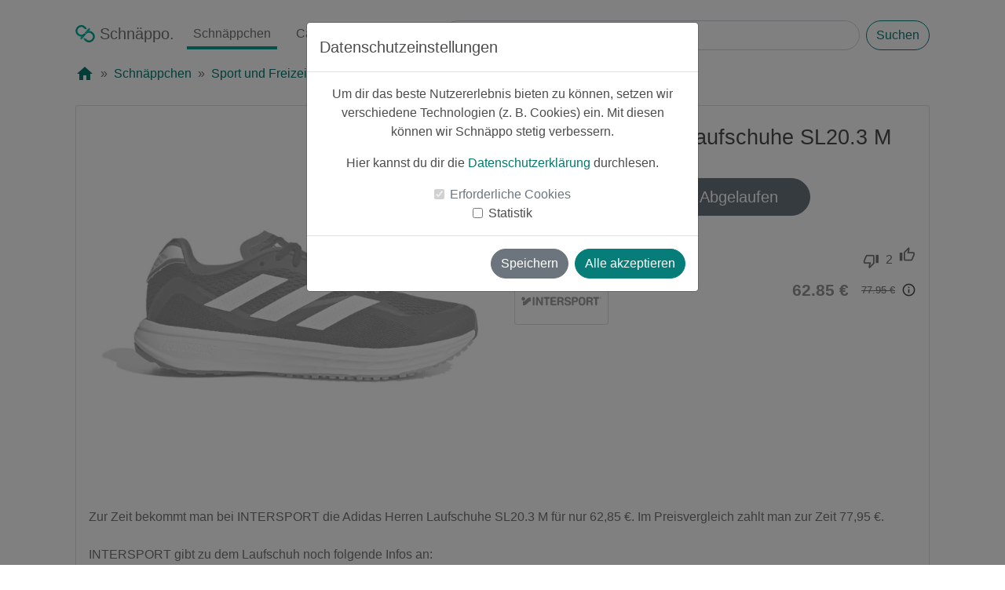

--- FILE ---
content_type: text/html; charset=utf-8
request_url: https://www.schnaeppo.de/deal/915ee6a2-4f5d-11ee-86f3-0a2d3cfae2dc/Adidas-Herren-Laufschuhe-SL20.3-M
body_size: 8963
content:
<!DOCTYPE html>
<html lang="de" itemscope itemtype="https://schema.org/WebPage">
<head>
    <meta charset="utf-8"/>
    <meta http-equiv="X-UA-Compatible" content="IE=edge"/>
    <meta name="viewport"
          content="width=device-width, initial-scale=1, shrink-to-fit=no"/>
    <meta name="apple-itunes-app" content="app-id=1480995607"/>
    <meta itemprop="copyrightHolder" content="Schnaeppo"/>
    <meta itemprop="copyrightYear" content="2019"/>
    <meta itemprop="isFamilyFriendly" content="True"/>
    <meta itemprop="name" content="Adidas Herren Laufschuhe SL20.3 M"/>
    <meta itemprop="image" content="https://www.schnaeppo.de/static/media/schnaeppo-logo.f01b06b2.svg">
    <link rel="shortcut icon" href="/favicon.ico"/>
    <title>Adidas Herren Laufschuhe SL20.3 M - Schnäppo: Hol dir Deals und Rabatte</title>    <meta name="description" content="Leider&#x20;schon&#x20;abgelaufen&#x20;&#x1F97A;&#x20;Schn&#xE4;ppchen&#x20;vom&#x20;10.09.2023&#x3A;&#x20;Adidas&#x20;Herren&#x20;Laufschuhe&#x20;SL20.3&#x20;M&#x20;im&#x20;Angebot&#x20;f&#xFC;r&#x20;nur&#x20;62.85&#x20;&#x20AC;&#x20;anstatt&#x20;77.95&#x20;&#x20AC;" />
<meta property="og&#x3A;url" content="https&#x3A;&#x2F;&#x2F;www.schnaeppo.de&#x2F;deal&#x2F;915ee6a2-4f5d-11ee-86f3-0a2d3cfae2dc&#x2F;Adidas-Herren-Laufschuhe-SL20.3-M" />
<meta property="og&#x3A;type" content="website" />
<meta property="og&#x3A;locale" content="de_DE" />
<meta property="og&#x3A;title" content="Schn&#xE4;ppo-Schn&#xE4;ppchen&#x3A;&#x20;Adidas&#x20;Herren&#x20;Laufschuhe&#x20;SL20.3&#x20;M&#x20;f&#xFC;r&#x20;nur&#x20;62.85&#x20;&#x20AC;&#x20;anstatt&#x20;77.95&#x20;&#x20AC;" />
<meta property="og&#x3A;image" content="https&#x3A;&#x2F;&#x2F;images.schnaeppo.de&#x2F;bfbf6dca-4f77-11ee-86f3-0a2d3cfae2dc_full" />
<meta property="og&#x3A;image&#x3A;alt" content="Schn&#xE4;ppo&#x20;-&#x20;Schn&#xE4;ppchen,&#x20;Deals&#x20;&amp;&#x20;Cashback" />
<meta property="og&#x3A;description" content="Zur&#x20;Zeit&#x20;bekommt&#x20;man&#x20;bei&#x20;INTERSPORT&#x20;die&#x20;Adidas&#x20;Herren&#x20;Laufschuhe&#x20;SL20.3&#x20;M&#x20;f&#xFC;r&#x20;nur&#x20;62,85&#x20;&#x20AC;.&#x20;Im&#x20;Preisvergleich..." />
<meta property="product&#x3A;price" content="62.85" />
<meta property="product&#x3A;product_link" content="https&#x3A;&#x2F;&#x2F;www.schnaeppo.de&#x2F;deal&#x2F;915ee6a2-4f5d-11ee-86f3-0a2d3cfae2dc&#x2F;Adidas-Herren-Laufschuhe-SL20.3-M" />
<meta property="twitter&#x3A;title" content="Schn&#xE4;ppo-Schn&#xE4;ppchen&#x3A;&#x20;Adidas&#x20;Herren&#x20;Laufschuhe&#x20;SL20.3&#x20;M&#x20;f&#xFC;r&#x20;nur&#x20;62.85&#x20;&#x20AC;&#x20;anstatt&#x20;77.95&#x20;&#x20AC;" />
<meta property="twitter&#x3A;description" content="Zur&#x20;Zeit&#x20;bekommt&#x20;man&#x20;bei&#x20;INTERSPORT&#x20;die&#x20;Adidas&#x20;Herren&#x20;Laufschuhe&#x20;SL20.3&#x20;M&#x20;f&#xFC;r&#x20;nur&#x20;62,85&#x20;&#x20AC;.&#x20;Im&#x20;Preisvergleich..." />
<meta property="twitter&#x3A;image" content="https&#x3A;&#x2F;&#x2F;images.schnaeppo.de&#x2F;bfbf6dca-4f77-11ee-86f3-0a2d3cfae2dc_full" />
<meta property="product&#x3A;brand" content="Adidas" />
<meta property="fb&#x3A;app_id" content="2715943765387060" />
<meta property="twitter&#x3A;site" content="Schnaeppo" />    <link href="&#x2F;style&#x2F;google-fonts&#x2F;outlined.css" media="screen" rel="stylesheet" type="text&#x2F;css" />
<link href="&#x2F;style&#x2F;google-fonts&#x2F;filled.css" media="screen" rel="stylesheet" type="text&#x2F;css" />
<link href="&#x2F;style&#x2F;bootstrap&#x2F;bootstrap.min.css" media="screen" rel="stylesheet" type="text&#x2F;css" />
<link href="&#x2F;style&#x2F;main.min.css" media="screen" rel="stylesheet" type="text&#x2F;css" />
<link href="&#x2F;style&#x2F;deal.min.css" media="screen" rel="stylesheet" type="text&#x2F;css" />
<link href="https&#x3A;&#x2F;&#x2F;www.schnaeppo.de&#x2F;deal&#x2F;915ee6a2-4f5d-11ee-86f3-0a2d3cfae2dc&#x2F;Adidas-Herren-Laufschuhe-SL20.3-M" rel="canonical" />
<link href="&#x2F;manifest.json" rel="manifest" />    <script type="text&#x2F;javascript">
    //<![CDATA[
        
    window.dataLayer = window.dataLayer || [];
    function gtag() {dataLayer.push(arguments);}
    
    var consentNecessary = null;
    
    function initConsent(cookie) {
        if (cookie == null) {
            return;
        }
        
        let value = cookie.value === 'true' || cookie.value === true;
        switch(cookie.name) {
            case 'consent-necessary':
                gtag('consent', 'update', {
                  'functionality_storage': (value === true) ? 'granted' : 'denied'
                });
                                
                consentNecessary = value;
                break;
            case 'consent-statistic':
                gtag('consent', 'update', {
                  'analytics_storage': (value === true) ? 'granted' : 'denied'
                });
                break;
        }
    }
    
    function getCookie(name) {
        let rawCookies = getRawCookies();
        let cookie = null
        rawCookies.forEach((rawCookie) => {
            var cookieDetails = rawCookie.split('=');
            if(cookieDetails.length === 2) {
                if (cookieDetails[0].trim() === name) {
                    cookie = {
                        'name': name,
                        'value': cookieDetails[1].toLowerCase()
                    }
                }
            }
        });
        return cookie;
    }
    
    function getRawCookies() {
        return decodeURIComponent(document.cookie).split(';');
    }

    function initCookieConsent() {
        initConsent(getCookie('consent-necessary'));
        initConsent(getCookie('consent-statistic'));
    }
    
    initCookieConsent();
    //]]>
</script>
<script type="text&#x2F;javascript">
    //<![CDATA[
    if (getCookie('consent-statistic').value === 'true') {
    (function(w,d,s,l,i){w[l]=w[l]||[];w[l].push({'gtm.start':
    new Date().getTime(),event:'gtm.js'});var f=d.getElementsByTagName(s)[0],
    j=d.createElement(s),dl=l!='dataLayer'?'&l='+l:'';j.async=true;j.src=
    'https://www.googletagmanager.com/gtm.js?id='+i+dl;f.parentNode.insertBefore(j,f);
    })(window,document,'script','dataLayer','GTM-TLXKC9S');
}
    //]]>
</script>    <style>
        .app {
            min-height: 100vh;
        }

        .app-footer {
            padding-bottom: 1em;
        }
    </style>
</head>
<body class="app">
<!-- Google Tag Manager (noscript) -->
<!-- DISABLE noscript for now
<noscript>
    <iframe src="https://www.googletagmanager.com/ns.html?id=GTM-TLXKC9S"
            height="0" width="0" style="display:none;visibility:hidden"></iframe>
</noscript>
-->
<!-- End Google Tag Manager (noscript) -->


<!-- Modal -->
<div class="modal fade" id="consentModal" tabindex="-1" role="dialog" aria-labelledby="consentModalLabel"
     aria-hidden="true" data-backdrop="static">
    <div class="modal-dialog" role="document">
        <div class="modal-content">
            <div class="modal-header">
                <h5 class="modal-title" id="consentModalLabel">Datenschutzeinstellungen</h5>
            </div>
            <div class="modal-body">
                <p>Um dir das beste Nutzererlebnis bieten zu können, setzen wir verschiedene Technologien (z. B.
                    Cookies) ein. Mit
                    diesen können wir Schnäppo stetig verbessern.</p>
                <p>Hier kannst du dir die <a href="https://www.schnaeppo.de/privacy">Datenschutzerklärung</a>
                    durchlesen.</p>
                <div class="form-check">
                    <input class="form-check-input" type="checkbox" value="" id="consent-necessary" checked disabled>
                    <label class="form-check-label" for="consent-necessary">
                        Erforderliche Cookies
                    </label>
                </div>
                <div class="form-check">
                    <input class="form-check-input" type="checkbox" value="" id="consent-statistic">
                    <label class="form-check-label" for="consent-statistic">
                        Statistik
                    </label>
                </div>
            </div>
            <div class="modal-footer">
                <button type="button" class="btn btn-secondary" data-dismiss="modal">Speichern</button>
                <button type="button" class="btn btn-primary" onclick="saveAll()">Alle akzeptieren</button>
            </div>
        </div>
    </div>
</div><container class="app-content d-flex w-100 h-100 p-0 pt-3 mx-auto flex-column container-fluid ">
    <main class="container-fluid px-lg-5">
        <header class="mb-auto masthead container-1600">
            <div class="mx-xl-5">
                <nav itemscope="itemscope" itemtype="https://schema.org/SiteNavigationElement"
                     class="navbar navbar-expand-lg navbar-light nav-masthead nav px-0 pb-3">

                    <button class="navbar-toggler" type="button" data-toggle="collapse"
                            data-target="#navbarTogglerDemo03"
                            aria-controls="navbarTogglerDemo03" aria-expanded="false" aria-label="Toggle navigation">
                        <span class="navbar-toggler-icon"></span>
                    </button>

                    <a class="nav-link navbar-brand mr-0 mr-lg-2 "
                       href="https://www.schnaeppo.de"
                       title="Schnäppo" itemprop="url">
                        <img src="/img/logo.svg" alt="Schnäppo Logo" title="Schnäppo" class="nav-logo mb-1" width="25"
                             height="22"/> <span
                                itemprop="name">Schnäppo.</span></a>

                    <div class="collapse navbar-collapse mx-n3 mx-lg-0 overflow-hidden flex-lg-shrink-0"
                         id="navbarTogglerDemo03">
                        <ul class="navbar-nav mt-2 mt-lg-0">
                            <li class="nav-item mx-4 my-2 mx-lg-2 my-lg-0">
                                <a class="nav-link active"
                                   href="https://www.schnaeppo.de/deals"
                                   itemprop="url"><span itemprop="name">Schnäppchen</span></a>
                            </li>
                            <li class="nav-item mx-4 my-2 mx-lg-2 my-lg-0">
                                <a class="nav-link "
                                   href="https://www.schnaeppo.de/deals/cashback"
                                   itemprop="url"><span itemprop="name">Cashback</span></a>
                            </li>
                            <li class="nav-item mx-4 my-2 mx-lg-2 my-lg-0">
                                <a class="nav-link "
                                   href="https://www.schnaeppo.de/partner"
                                   itemprop="url"><span itemprop="name">Partner</span></a>
                            </li>
                        </ul>
                    </div>
                    <div itemscope itemtype="https://schema.org/WebSite"
                         class="mt-3 ml-lg-3 my-lg-0 mr-auto px-0 w-100">
                        <link itemprop="url" href="https://www.schnaeppo.de/"/>
                        <form itemprop="potentialAction" itemscope itemtype="https://schema.org/SearchAction"
                              class="d-flex w-100"
                              action="https://www.schnaeppo.de/deals/search" method="get" autocomplete="off">
                            <meta itemprop="target" content="https://www.schnaeppo.de/deals/search?s={s}"/>
                            <input itemprop="query-input" name="s" class="form-control mr-2" type="search"
                                   placeholder="Schnäppchen suchen"
                                   aria-label="Search" value="">
                            <button class="btn btn-outline-primary my-0" type="submit">Suchen</button>
                        </form>
                    </div>
                </nav>
                                    <nav aria-label="breadcrumb">
                        <ol class="breadcrumb bg-white px-0 pt-0" itemscope
                            itemtype="https://schema.org/BreadcrumbList">
                            <li class="breadcrumb-item" itemprop="itemListElement" itemscope
                                itemtype="https://schema.org/ListItem"><a itemprop="item" href="https://www.schnaeppo.de">
                                    <span class="material-icons">home</span>
                                    <meta itemprop="name" content="Startseite">
                                </a>
                                <meta itemprop="position" content="0">
                            </li>
                                                            <li class="breadcrumb-item "
                                    itemprop="itemListElement"
                                    itemscope
                                    itemtype="https://schema.org/ListItem">
                                                                            <a itemprop="item" href="https://www.schnaeppo.de/deals"><span
                                                    itemprop="name">Schnäppchen</span></a>
                                    
                                    <meta itemprop="position" content="1">

                                </li>
                                                            <li class="breadcrumb-item "
                                    itemprop="itemListElement"
                                    itemscope
                                    itemtype="https://schema.org/ListItem">
                                                                            <a itemprop="item" href="https://www.schnaeppo.de/deals/Sport-und-Freizeit/4"><span
                                                    itemprop="name">Sport und Freizeit</span></a>
                                    
                                    <meta itemprop="position" content="2">

                                </li>
                                                    </ol>
                    </nav>
                            </div>
        </header>

            <div class="view-deal-page container-1600">
        <div itemtype="https://schema.org/Product" itemscope
             class="card mx-lg-5 expired">
            <link itemprop="image" href="https://images.schnaeppo.de/bfbf6dca-4f77-11ee-86f3-0a2d3cfae2dc_mid"/>
            <meta itemprop="name" content="Adidas Herren Laufschuhe SL20.3 M"/>
            <meta itemprop="sku" content="915ee6a2-4f5d-11ee-86f3-0a2d3cfae2dc"/>

                            <meta itemprop="gtin" content="4065419781946"/>
            
                            <div itemprop="aggregateRating" itemtype="https://schema.org/AggregateRating" itemscope>
                                        <meta itemprop="ratingValue" content="5">
                    <meta itemprop="reviewCount" content="2">
                </div>
            
                                            <div itemprop="brand" itemtype="https://schema.org/Brand" itemscope>
                    <meta itemprop="name" content="Adidas"/>
                </div>
            
            <div class="card-body p-3">
                <div class="row" itemprop="offers" itemtype="https://schema.org/Offer" itemscope>
                    <link itemprop="url" href="https://www.schnaeppo.de/deal/915ee6a2-4f5d-11ee-86f3-0a2d3cfae2dc/Adidas-Herren-Laufschuhe-SL20.3-M"/>
                    <meta itemprop="seller" content="INTERSPORT"/>
                    <div class="col-12 col-lg-6 d-flex justify-content-center">
                        <div class="row w-100 no-gutters justify-content-center">
                            <div class="row w-100">
                                <div class="col"> <!-- Left col -->
                                                                    </div>
                                <div class="col"> <!-- Right col -->
                                                                        <div class="deal-percentage-circle deal-badge mr-0 mr-lg-0">
                                        <div><p class="p-1 m-0">-19%</p></div>
                                    </div>
                                </div>
                            </div>
                            <div class="image-box mb-lg-3">
                                <img src="https://images.schnaeppo.de/bfbf6dca-4f77-11ee-86f3-0a2d3cfae2dc_mid" width="100" height="100"
                                     alt="Adidas Herren Laufschuhe SL20.3 M"
                                     title="Produktbild"
                                     class="deal-image">
                            </div>
                        </div>
                    </div>
                    <div class="col-12 col-lg-6 mt-2">
                        <h1 class="card-title">Adidas Herren Laufschuhe SL20.3 M</h1>
                        <div class="row justify-content-center">
                            <div class="col-12 col-lg-6">
                                                                    <a class="btn btn-secondary my-4 btn-lg btn-block btn-deal-click"
                                       href="/deal-click/915ee6a2-4f5d-11ee-86f3-0a2d3cfae2dc" target="_blank"
                                       rel="noopener noreferrer">Leider
                                        Abgelaufen</a>
                                                            </div>
                        </div>
                        <div class="row no-gutters mt-3 justify-content-between">
                            <div class="col-xs ">
                                <div class="row no-gutters">
                                    <div class="col-xs text-left">
                                        <p class="m-0 pr-3"><small>
                                                
                                                    <img class="userimage mb-1 overflow-hidden"
                                                         src="https://images.schnaeppo.de/94b625b1-2fb9-11ef-a6c9-0649e656bc37_xs" alt="Moritz"
                                                         width="20" height="20">

                                                
                                                Moritz</small>
                                        </p>
                                    </div>
                                    <div class="col-xs text-right">
                                        <p class="m-0" style="color: lightgrey">
                                            <small>vor ~2 Jahren</small>
                                        </p>
                                    </div>
                                </div>
                            </div>

                            <div class="col-xs text-right pr-3">
                                <div class="row vote-area">
                                    <div class="col-xs pt-2"><i class="material-icons-outlined">thumb_down</i>
                                    </div>
                                    <div class="col-xs pt-1 px-2"><p class="m-0">2</p>
                                    </div>
                                    <div class="col-xs "><i class="material-icons-outlined">thumb_up</i>
                                    </div>
                                </div>
                            </div>
                        </div>
                        <div class="row no-gutters mt-1 justify-content-between">
                            <div class="col-xs text-left mb-3 w-25">
                                                                    <a href="https://www.schnaeppo.de/partner/1042/INTERSPORT">
                                        <div class="card partner-logo-wrapper">
                                            <img class="partner-logo p-2"
                                                 src="https://images.schnaeppo.de/intersport_logo.svg"
                                                 alt="INTERSPORT Logo"/>
                                        </div>
                                    </a>
                                                            </div>
                            <div class="col-xs w-75">
                                <div class="row no-gutters justify-content-end d-flex align-items-center">
                                    <meta itemprop="priceCurrency" content="EUR"/>
                                    <meta itemprop="price" content="62.85"/>
                                                                            <meta itemprop="priceValidUntil"
                                              content="2023-10-09"/>
                                        <meta itemprop="availability" content="https://schema.org/LimitedAvailability"/>
                                                                        <div class="col-xs">
                                        <p class="new-price pl-3">62.85 €</p>
                                    </div>
                                    <div class="col-xs d-flex">
                                        <p class="old-price pl-3">77.95 €</p>
                                        <span class="info-icon material-icons ml-2"
                                              data-toggle="tooltip"
                                              data-placement="top"
                                              title="Der Preis kann seit der letzten Aktualisierung des Schnäppchens gestiegen sein.">info_outline</span>
                                    </div>
                                </div>
                            </div>
                        </div>
                                            </div>
                </div>
                <p class="card-text text-left" itemprop="description">Zur Zeit bekommt man bei INTERSPORT die Adidas Herren Laufschuhe SL20.3 M für nur 62,85 €. Im Preisvergleich zahlt man zur Zeit 77,95 €.

INTERSPORT gibt zu dem Laufschuh noch folgende Infos an:
Du stellst dir gerne neue Challenges? Dann nichts wie rein in diesen adidas Laufschuh und geh sie an! Sein Obermaterial mit verschiedenen Zonen garantieren dir bei Schnelligkeits- und Ausdauertraining genau die Flexibilität und den Halt, den du brauchst. Dank der Lightstrike Dämpfung bist du leicht und bequem unterwegs, damit du dich noch besser pushen kannst. Das Obermaterial besteht zu mindestens 50 % aus recycelten Materialien. Dieses Produkt ist nur eine unserer Lösungen im Kampf gegen Plastikmüll.

EAN: 4065419781946</p>
                <div class="row mt-1 px-3 justify-content-between">
                    <div class="col-xs text-left"><p style="color:grey">
                            <small>0 Kommentare</small>
                        </p></div>
                    <div class="col-xs text-right"><p style="color:grey">
                            <small>0 mal geteilt</small>
                        </p>
                    </div>
                </div>
            </div>
        </div>
    </div>
    <div class="container-1600 my-4 my-lg-5">
        <div class="row mx-n2 mx-lg-3 px-lg-3 no-gutters">
            <div class="col px-2 px-lg-3">
                <p class="h4 text-left m-lg-0">Ähnliche Schnäppchen:</p>
            </div>
        </div>
        <div class="row mx-n2 mx-lg-3 px-lg-3 no-gutters">
                                            <div class="col-lg-3 col-6 p-2 p-lg-3 similiar-deals">
                    <div class="card expired">
                        <a href="https://www.schnaeppo.de/deal/a6223ad9-b4a0-11f0-948f-0649e656bc37/Nike-Jordan-Sport-Sweatshirt-Herren" id="a6223ad9-b4a0-11f0-948f-0649e656bc37">
                            <div class="card-body p-2 p-lg-3">
                                <div class="col-xs ">
                                    <div class="row no-gutters">
                                        <div class="col-lg-6 col-12 text-left text-truncate default-color">
                                            <img class="userimage mb-1 overflow-hidden" src="https://images.schnaeppo.de/a097c227-2fb7-11ef-a6c9-0649e656bc37_xs" alt="joschi1337" width="20" height="20">                                            <small class="m-0">joschi1337</small>
                                        </div>
                                        <div class="col-lg-6 col-12 text-left text-lg-right">
                                            <p class="m-0 mt-n2 mt-lg-0 mb-2 mb-lg-0">
                                                <small class="text-muted">vor ~2 Monaten</small>
                                            </p>
                                        </div>
                                    </div>
                                    <div class="row no-gutters justify-content-center m-1 m-lg-3 position-relative">
                                                                                    <div class="deal-cashback-circle deal-badge mr-n1 mr-lg-n3">
                                                <div><p class="p-1 m-0">Cashback</p></div>
                                            </div>
                                                                                <div class="deal-percentage-circle deal-badge mr-n1 mr-lg-n3">
                                            <div><p class="p-1 m-0
                                    ">-18%</p></div>
                                        </div>
                                        <div class="image-box overflow-hidden">
                                            <img src="https://images.schnaeppo.de/a62268fb-b4a0-11f0-948f-0649e656bc37_sm"
                                                 alt="Nike Jordan Sport Sweatshirt Herren" class="deal-image" width="100"
                                                 height="100"/>

                                        </div>
                                    </div>
                                    <div class="row no-gutters justify-content-center"><h2
                                                class="line-clamp">Nike Jordan Sport Sweatshirt Herren</h2></div>
                                    <div class="row no-gutters justify-content-center d-flex align-items-center justify-content-around">
                                        <div class="col-12 col-lg-6">
                                            <p class="new-price text-lg-right mr-lg-n1">43.49 €</p>
                                        </div>
                                        <div class="col-12 col-lg-6">
                                            <p class="old-price text-lg-left pl-lg-3">52.94                                                €</p>
                                        </div>
                                    </div>
                                </div>
                            </div>
                        </a>
                    </div>
                </div>
                                            <div class="col-lg-3 col-6 p-2 p-lg-3 similiar-deals">
                    <div class="card expired">
                        <a href="https://www.schnaeppo.de/deal/f64fb417-d61d-11f0-948f-0649e656bc37/Philips-Hue-Gradient-Signe-Stehleuchte-schwarz-+-Smart-Plug" id="f64fb417-d61d-11f0-948f-0649e656bc37">
                            <div class="card-body p-2 p-lg-3">
                                <div class="col-xs ">
                                    <div class="row no-gutters">
                                        <div class="col-lg-6 col-12 text-left text-truncate default-color">
                                            <img class="userimage mb-1 overflow-hidden" src="https://images.schnaeppo.de/0691768d-0f07-11ea-8ff2-0a2d3cfae2dc_xs" alt="luksch" width="20" height="20">                                            <small class="m-0">luksch</small>
                                        </div>
                                        <div class="col-lg-6 col-12 text-left text-lg-right">
                                            <p class="m-0 mt-n2 mt-lg-0 mb-2 mb-lg-0">
                                                <small class="text-muted">vor ~1 Monat</small>
                                            </p>
                                        </div>
                                    </div>
                                    <div class="row no-gutters justify-content-center m-1 m-lg-3 position-relative">
                                                                                    <div class="deal-cashback-circle deal-badge mr-n1 mr-lg-n3">
                                                <div><p class="p-1 m-0">Cashback</p></div>
                                            </div>
                                                                                <div class="deal-percentage-circle deal-badge mr-n1 mr-lg-n3">
                                            <div><p class="p-1 m-0
                                    ">-26%</p></div>
                                        </div>
                                        <div class="image-box overflow-hidden">
                                            <img src="https://images.schnaeppo.de/f64fd483-d61d-11f0-948f-0649e656bc37_sm"
                                                 alt="Philips Hue Gradient Signe Stehleuchte schwarz + Smart Plug" class="deal-image" width="100"
                                                 height="100"/>

                                        </div>
                                    </div>
                                    <div class="row no-gutters justify-content-center"><h2
                                                class="line-clamp">Philips Hue Gradient Signe Stehleuchte schwarz + Smart Plug</h2></div>
                                    <div class="row no-gutters justify-content-center d-flex align-items-center justify-content-around">
                                        <div class="col-12 col-lg-6">
                                            <p class="new-price text-lg-right mr-lg-n1">201.99 €</p>
                                        </div>
                                        <div class="col-12 col-lg-6">
                                            <p class="old-price text-lg-left pl-lg-3">272.00                                                €</p>
                                        </div>
                                    </div>
                                </div>
                            </div>
                        </a>
                    </div>
                </div>
                                            <div class="col-lg-3 col-6 p-2 p-lg-3 similiar-deals">
                    <div class="card expired">
                        <a href="https://www.schnaeppo.de/deal/ecdd6183-c7b6-11f0-948f-0649e656bc37/PARKSIDER-Elektro-Drehschlagschrauber-PDSSE-550-A1" id="ecdd6183-c7b6-11f0-948f-0649e656bc37">
                            <div class="card-body p-2 p-lg-3">
                                <div class="col-xs ">
                                    <div class="row no-gutters">
                                        <div class="col-lg-6 col-12 text-left text-truncate default-color">
                                            <img class="userimage mb-1 overflow-hidden" src="https://images.schnaeppo.de/39818011-2fba-11ef-a6c9-0649e656bc37_xs" alt="pandabearcat" width="20" height="20">                                            <small class="m-0">pandabearcat</small>
                                        </div>
                                        <div class="col-lg-6 col-12 text-left text-lg-right">
                                            <p class="m-0 mt-n2 mt-lg-0 mb-2 mb-lg-0">
                                                <small class="text-muted">vor ~1 Monat</small>
                                            </p>
                                        </div>
                                    </div>
                                    <div class="row no-gutters justify-content-center m-1 m-lg-3 position-relative">
                                                                                <div class="deal-percentage-circle deal-badge mr-n1 mr-lg-n3">
                                            <div><p class="p-1 m-0
                                    ">-18%</p></div>
                                        </div>
                                        <div class="image-box overflow-hidden">
                                            <img src="https://images.schnaeppo.de/ecdd811c-c7b6-11f0-948f-0649e656bc37_sm"
                                                 alt="PARKSIDE® Elektro-Drehschlagschrauber »PDSSE 550 A1«" class="deal-image" width="100"
                                                 height="100"/>

                                        </div>
                                    </div>
                                    <div class="row no-gutters justify-content-center"><h2
                                                class="line-clamp">PARKSIDE® Elektro-Drehschlagschrauber »PDSSE 550 A1«</h2></div>
                                    <div class="row no-gutters justify-content-center d-flex align-items-center justify-content-around">
                                        <div class="col-12 col-lg-6">
                                            <p class="new-price text-lg-right mr-lg-n1">45.94 €</p>
                                        </div>
                                        <div class="col-12 col-lg-6">
                                            <p class="old-price text-lg-left pl-lg-3">55.94                                                €</p>
                                        </div>
                                    </div>
                                </div>
                            </div>
                        </a>
                    </div>
                </div>
                                            <div class="col-lg-3 col-6 p-2 p-lg-3 similiar-deals">
                    <div class="card expired">
                        <a href="https://www.schnaeppo.de/deal/4f593cf5-b636-11f0-948f-0649e656bc37/The-North-Face---Womens-Stormgap-Powergrid-Jacket---Fleecejacke-blau" id="4f593cf5-b636-11f0-948f-0649e656bc37">
                            <div class="card-body p-2 p-lg-3">
                                <div class="col-xs ">
                                    <div class="row no-gutters">
                                        <div class="col-lg-6 col-12 text-left text-truncate default-color">
                                            <img class="userimage mb-1 overflow-hidden" src="https://images.schnaeppo.de/0ba997c6-2fb9-11ef-a6c9-0649e656bc37_xs" alt="wolverine" width="20" height="20">                                            <small class="m-0">wolverine</small>
                                        </div>
                                        <div class="col-lg-6 col-12 text-left text-lg-right">
                                            <p class="m-0 mt-n2 mt-lg-0 mb-2 mb-lg-0">
                                                <small class="text-muted">vor ~2 Monaten</small>
                                            </p>
                                        </div>
                                    </div>
                                    <div class="row no-gutters justify-content-center m-1 m-lg-3 position-relative">
                                                                                    <div class="deal-cashback-circle deal-badge mr-n1 mr-lg-n3">
                                                <div><p class="p-1 m-0">Cashback</p></div>
                                            </div>
                                                                                <div class="deal-percentage-circle deal-badge mr-n1 mr-lg-n3">
                                            <div><p class="p-1 m-0
                                    ">-35%</p></div>
                                        </div>
                                        <div class="image-box overflow-hidden">
                                            <img src="https://images.schnaeppo.de/67e162c7-b81e-11f0-948f-0649e656bc37_sm"
                                                 alt="The North Face - Women's Stormgap Powergrid Jacket - Fleecejacke blau" class="deal-image" width="100"
                                                 height="100"/>

                                        </div>
                                    </div>
                                    <div class="row no-gutters justify-content-center"><h2
                                                class="line-clamp">The North Face - Women's Stormgap Powergrid Jacket - Fleecejacke blau</h2></div>
                                    <div class="row no-gutters justify-content-center d-flex align-items-center justify-content-around">
                                        <div class="col-12 col-lg-6">
                                            <p class="new-price text-lg-right mr-lg-n1">61.93 €</p>
                                        </div>
                                        <div class="col-12 col-lg-6">
                                            <p class="old-price text-lg-left pl-lg-3">95.40                                                €</p>
                                        </div>
                                    </div>
                                </div>
                            </div>
                        </a>
                    </div>
                </div>
                    </div>
    </div>

        <div class="mx-lg-n5 mx-n3 px-3 pt-5 pb-3 px-lg-5 download-app eye-catcher" id="app-download">
            <span class="material-icons-outlined savings">system_update</span>
            <h2 class="mt-3">Hol dir die Schnäppo App</h2>
            <p>Unsere kostenlose App findest du sowohl im App Store als auch bei Google Play!</p>
            <div class="row justify-content-md-center align-items-center mt-4">
                <div class="col-md-auto mx-3"><a
                            href="https://apps.apple.com/us/app/schn%C3%A4ppo-schn%C3%A4ppchen-app/id1480995607"
                            target="_blank" rel="noopener noreferrer"><img
                                src="/img/Download_on_the_App_Store_Badge_DE_RGB_blk_092917.svg"
                                alt="Laden im App Store"
                                title="App Store"
                                class="appStoreBatch" width="150" height="50"></a></div>
                <div class="col-md-auto mx-3"><a href="https://play.google.com/store/apps/details?id=de.schnaeppo.app"
                                                 target="_blank" rel="noopener noreferrer"><img
                                src="/img/google-play-badge-svg.svg"
                                alt="Jetzt bei Google Play"
                                title="Google Play"
                                class="playStoreBatch"
                                width="189" height="73"></a>
                </div>
            </div>
        </div>
    </main>
</container>

<footer class="app-footer px-3 pt-4 mt-auto">
    <div class="social-media mt-n3 pb-3">
        <div class="row justify-content-center">
            <p>Folge uns auf unseren Social-Media-Kanälen!</p>
            <div class="col col-auto p-3 instagram">
                <a href="https://www.instagram.com/schnaeppo.de/" target="_blank" rel="noopener noreferrer">
                    <img class="h-100"
                         src="/img/social-media/glyph-logo_May2016.png"
                         alt="Instagram icon"
                         title="Instagram"
                         width="56" height="56">
                </a>
            </div>
            <div class="col col-auto p-3 facebook">
                <a href="https://www.facebook.com/Schnaeppo.de/" target="_blank" rel="noopener noreferrer">
                    <img class="h-100"
                         src="/img/social-media/f_logo_RGB-Black_58.png"
                         alt="Facebook icon"
                         title="Facebook"
                         width="56" height="56">
                </a>
            </div>
            <div class="col col-auto p-3 twitter">
                <a href="https://twitter.com/schnaeppo" target="_blank" rel="noopener noreferrer">
                    <img class="h-100"
                         src="/img/social-media/Twitter_social_icons-circle-blue.png"
                         alt="Twitter icon"
                         title="Twitter"
                         width="56" height="56">
                </a>
            </div>
        </div>
    </div>
    <div class="legal"><p>
            <b>Hinweis zur Rolle von Schnäppo:</b>
            Schnäppo ist eine Plattform zur Vermittlung von Rabattangeboten, Gutscheinen und Cashback-Aktionen. Wir
            verkaufen keine eigenen Produkte oder Dienstleistungen, sondern stellen Angebote von Drittanbietern vor.</p>
        <p>
            Falls Nutzer auf einen Deal klicken, werden sie zum jeweiligen Anbieter weitergeleitet, bei dem der Kauf
            direkt erfolgt. In einigen Fällen erhalten wir eine Provision über Affiliate-Netzwerke, die wir teilweise in
            Form von Cashback an unsere Nutzer weitergeben.
        </p>
    </div>
    <div class="legal">
        <p>
            <sup>1</sup> Dieses Angebot enthält unter Umständen eine Cashback-Vergütung über Schnäppo. Die Gutschrift
            erfolgt über unser System und nicht direkt beim Händler. Die Vergabe des Cashbacks hängt davon ab, ob der Händler die Vermittlung korrekt erfasst. Dies kann von der Annahme von Cookies, Browsereinstellungen oder anderen technischen Faktoren abhängen.
            Einige Händler haben spezielle Regeln, wann eine Provision gezahlt wird. Falls keine Provision gezahlt wird, kann auch kein Cashback ausgezahlt werden.
        </p>
    </div>
    <div class="legal"><p>Apple, the Apple Logo and iPhone are trademarks of Apple Inc., registered in the
            U.S. and other countries.</p>
        <p>Google Play and the Google Play logo are trademarks of Google LLC.</p>
    </div>
    <div class="legal"><p>Dir gefallen unsere Grafiken? Einige sind <a href="https://www.freepik.com" target="_blank"
                                                                       rel="noopener noreferrer">designed
                by vectorpouch / Freepik</a>.</p></div>
    <div>
        <p>
            &copy; 2026 Schnäppo UG (haftungsbeschränkt)<br/>
            <a href="https://www.schnaeppo.de/privacy">Datenschutzerklärung</a>
            | <a href="https://www.schnaeppo.de/legal">Impressum</a>
        </p>
    </div>
</footer>

<script type="text&#x2F;javascript" src="&#x2F;script&#x2F;jquery&#x2F;jquery-3.6.0.min.js"></script>
<script type="text&#x2F;javascript" src="&#x2F;script&#x2F;bootstrap&#x2F;bootstrap.bundle.min.js"></script>
<script type="text&#x2F;javascript">
    //<![CDATA[
    $(".btn-deal-click").click(function (e) {

    if(false && e.currentTarget.id !== "modal-cashback-button") {
        console.log('prevent link!');
        e.preventDefault();
        $('#cashbackModal').modal('show');
        return;
    }
    
    addToCart();
    return true;
});

if(typeof gtag !== 'undefined') {
    gtag("event", "view_item", {
        currency: "EUR",
        value: 62.85,
        items: [{"item_id":"915ee6a2-4f5d-11ee-86f3-0a2d3cfae2dc","item_name":"Adidas Herren Laufschuhe SL20.3 M","affiliation":"INTERSPORT","currency":"EUR","item_brand":"Adidas","item_category":"Sport und Freizeit","price":62.85}]
    })
}

function viewDealPromotion(jsonItem) {
    dataLayer.push({ ecommerce: null });
    dataLayer.push({
      event: "view_promotion",
      ecommerce: {
        items: [jsonItem]
      }
    });
}

function clickDealPromotion(jsonItem) {
    dataLayer.push({ ecommerce: null });
    dataLayer.push({
      event: "select_promotion",
      ecommerce: {
        items: [jsonItem]
      }
    });
}

function addToCart() {
    if(typeof gtag !== 'undefined') {
        gtag("event", "add_to_cart", {
          currency: "EUR",
          value: 62.85,
          items: [{"item_id":"915ee6a2-4f5d-11ee-86f3-0a2d3cfae2dc","item_name":"Adidas Herren Laufschuhe SL20.3 M","affiliation":"INTERSPORT","currency":"EUR","item_brand":"Adidas","item_category":"Sport und Freizeit","price":62.85}],
        })
    }
}
    //]]>
</script>
<script type="text&#x2F;javascript">
    //<![CDATA[
    viewDealPromotion({"item_id":"a6223ad9-b4a0-11f0-948f-0649e656bc37","item_name":"Nike Jordan Sport Sweatshirt Herren","affiliation":"Sportscheck","currency":"EUR","item_brand":"Nike","price":43.49,"promotion_id":"similar_deals","promotion_name":"similar_deals"});
$("#a6223ad9-b4a0-11f0-948f-0649e656bc37").click(function() {
    clickDealPromotion({"item_id":"a6223ad9-b4a0-11f0-948f-0649e656bc37","item_name":"Nike Jordan Sport Sweatshirt Herren","affiliation":"Sportscheck","currency":"EUR","item_brand":"Nike","price":43.49,"promotion_id":"similar_deals","promotion_name":"similar_deals"});
});
    //]]>
</script>
<script type="text&#x2F;javascript">
    //<![CDATA[
    viewDealPromotion({"item_id":"f64fb417-d61d-11f0-948f-0649e656bc37","item_name":"Philips Hue Gradient Signe Stehleuchte schwarz + Smart Plug","affiliation":"cyberport","currency":"EUR","item_brand":"Philips","item_category":"Wohnen","price":201.99,"promotion_id":"similar_deals","promotion_name":"similar_deals"});
$("#f64fb417-d61d-11f0-948f-0649e656bc37").click(function() {
    clickDealPromotion({"item_id":"f64fb417-d61d-11f0-948f-0649e656bc37","item_name":"Philips Hue Gradient Signe Stehleuchte schwarz + Smart Plug","affiliation":"cyberport","currency":"EUR","item_brand":"Philips","item_category":"Wohnen","price":201.99,"promotion_id":"similar_deals","promotion_name":"similar_deals"});
});
    //]]>
</script>
<script type="text&#x2F;javascript">
    //<![CDATA[
    viewDealPromotion({"item_id":"ecdd6183-c7b6-11f0-948f-0649e656bc37","item_name":"PARKSIDE\u00ae Elektro-Drehschlagschrauber \u00bbPDSSE 550 A1\u00ab","affiliation":"LIDL DE","currency":"EUR","item_brand":"PARKSIDE\u00ae","price":45.94,"promotion_id":"similar_deals","promotion_name":"similar_deals"});
$("#ecdd6183-c7b6-11f0-948f-0649e656bc37").click(function() {
    clickDealPromotion({"item_id":"ecdd6183-c7b6-11f0-948f-0649e656bc37","item_name":"PARKSIDE\u00ae Elektro-Drehschlagschrauber \u00bbPDSSE 550 A1\u00ab","affiliation":"LIDL DE","currency":"EUR","item_brand":"PARKSIDE\u00ae","price":45.94,"promotion_id":"similar_deals","promotion_name":"similar_deals"});
});
    //]]>
</script>
<script type="text&#x2F;javascript">
    //<![CDATA[
    viewDealPromotion({"item_id":"4f593cf5-b636-11f0-948f-0649e656bc37","item_name":"The North Face - Women's Stormgap Powergrid Jacket - Fleecejacke blau","affiliation":"Bergfreunde","currency":"EUR","item_brand":"The North Face","item_category":"Sport und Freizeit","price":61.93,"promotion_id":"similar_deals","promotion_name":"similar_deals"});
$("#4f593cf5-b636-11f0-948f-0649e656bc37").click(function() {
    clickDealPromotion({"item_id":"4f593cf5-b636-11f0-948f-0649e656bc37","item_name":"The North Face - Women's Stormgap Powergrid Jacket - Fleecejacke blau","affiliation":"Bergfreunde","currency":"EUR","item_brand":"The North Face","item_category":"Sport und Freizeit","price":61.93,"promotion_id":"similar_deals","promotion_name":"similar_deals"});
});
    //]]>
</script>
<script type="text&#x2F;javascript">
    //<![CDATA[
        $(window).on('load', function() {
        if(!consentNecessary) {
            $('#consentModal').modal('show');
        }
    });
    
    function consentCookie(consent, value) {
        console.log('consentCookie', consent, value);

        const d = new Date();
        d.setTime(d.getTime() + (365 * 24 * 60 * 60 * 1000));
        let expires = "expires="+d.toUTCString();
        document.cookie = consent+"="+value+";" + expires + ";path=/; SameSite=Lax";
        initCookieConsent();
    }
    
    function onModalHide() {
        var acceptNecessary = $('#consent-necessary')[0].checked;
        var acceptStatistic = $('#consent-statistic')[0].checked;
        
        consentCookie('consent-necessary', acceptNecessary);
        consentCookie('consent-statistic', acceptStatistic);
        // reload to send events
        location.reload();
    }
    
    function saveAll() {
        $('#consent-necessary')[0].checked = true;
        $('#consent-statistic')[0].checked = true;
        
        $('#consentModal').modal('hide');
    }
    
    $('#consentModal').on('hide.bs.modal', function () {
        onModalHide();
    });
    //]]>
</script><script>
    $(function () {
        $('[data-toggle="tooltip"]').tooltip();
    })
</script>
</body>
</html>


--- FILE ---
content_type: text/css
request_url: https://www.schnaeppo.de/style/deal.min.css
body_size: 534
content:
.view-deal-page .deal-badge p,.view-deal-page .deal-badge-left p,h2{font-size:1rem}.view-deal-page .deal-badge{top:3rem}.pagination .page-link{color:#000}.partner-logo,.partner-logo-wrapper{height:60px;max-width:120px}.partner-logo{object-fit:contain}.pagination .active .page-link{background-color:var(--schnaeppo-default-button);border-color:var(--schnaeppo-default-button)}.pagination .first-page,.pagination .last-page{display:flex}.pagination .last-page:before{content:"...";margin:0 0 0 .5rem;line-height:2rem}.pagination .first-page:after{content:"...";margin:0 .5rem;line-height:2rem}.pagination .page-item p{margin:0 .5rem;line-height:2.4rem}.max-cashback{color:var(--schnaeppo-cashback)}.view-deal-page .image-box{height:30rem}.image-box{height:10rem}.deal-image{max-width:100%;max-height:100%}.new-price{margin:0;font-size:1.3rem}.old-price{margin:0;font-size:.8rem}h2{height:2.2rem}.card a:hover{text-decoration:none}.carousel-item{background-size:cover;background-position:center;height:20rem}.category-banner h1,.category-banner p{background-color:rgba(139,130,132,.9);padding:.5rem;color:#fff}.category-banner h1{margin-top:-.5rem}.cashback-header{background-color:var(--schnaeppo-default)!important}.cashback-header .row .badge{color:var(--schnaeppo-default)!important}.default-banner h1,.default-banner p{background-color:rgba(91,51,7,.7)}.footer-chance{background-color:#248fd0!important}.footer-chance .small{color:rgba(255,255,255,.8)}.footer-chance h3{font-size:2rem;font-weight:800;letter-spacing:.3rem}.footer-chance .savings{font-size:6rem;font-weight:lighter}.footer-chance .row .badge{color:#248fd0}.footer-more{background-color:var(--schnaeppo-cashback)!important}@media (max-width:540px){.view-deal-page .image-box{height:20rem}.image-box{height:8rem}}@media (max-width:991px){.category-banner h1,.category-banner p{background-color:rgba(102,95,95,.6);padding:.1rem}.category-banner h1{font-size:2.5rem}}

--- FILE ---
content_type: image/svg+xml
request_url: https://images.schnaeppo.de/intersport_logo.svg
body_size: 2604
content:
<?xml version="1.0" encoding="UTF-8" standalone="no"?>
<!DOCTYPE svg PUBLIC "-//W3C//DTD SVG 1.1//EN" "http://www.w3.org/Graphics/SVG/1.1/DTD/svg11.dtd">
<!-- Created with Inkscape (http://www.inkscape.org/) by Marsupilami -->
<svg
   xmlns:svg="http://www.w3.org/2000/svg"
   xmlns="http://www.w3.org/2000/svg"
   id="svg3917"
   version="1.1"
   width="1024"
   height="112"
   viewBox="-0.61587903 -0.61587903 199.54234806 21.76105906">
  <defs
     id="defs3914" />
  <path
     id="path3875"
     d="m 30.160195,0.11914 c -1.23159,0 -2.23047,0.99888 -2.23047,2.23047 v 15.83008 c 0,1.23159 0.99888,2.23047 2.23047,2.23047 1.2316,0 2.23047,-0.99888 2.23047,-2.23047 V 2.34961 c 0,-1.23159 -0.99887,-2.23047 -2.23047,-2.23047 z m 8.7793,0 c -1.9,0 -2.79883,0.76133 -2.79883,2.61133 v 15.53906 c -0.068,0.58846 0.13581,1.17683 0.55469,1.59571 0.41887,0.41887 1.00529,0.62273 1.59375,0.55468 0.58845,0.068 1.17683,-0.13581 1.5957,-0.55468 0.41888,-0.41888 0.62273,-1.00725 0.55469,-1.59571 V 7.00977 h 0.0605 l 7.71094,12.21094 c 0.46804,0.89102 1.45833,1.37566 2.44921,1.19921 1.88,0 2.64063,-1.00929 2.64063,-2.77929 V 2.26953 c 0,-1.18741 -0.96298,-2.15039 -2.15039,-2.15039 -1.18741,0 -2.15039,0.96298 -2.15039,2.15039 v 11.6211 L 41.169915,1.28906 c -0.47224,-0.76975 -1.32873,-1.2188 -2.23047,-1.16992 z m 18.31055,0.35156 c -1.31,0 -2.31055,0.64891 -2.31055,1.87891 0,1.23 1.03055,1.88086 2.31055,1.88086 h 3.17968 0.01 v 14 c 0,1.2316 0.99888,2.22852 2.23047,2.22852 1.2316,0 2.23047,-0.99692 2.23047,-2.22852 v -14 h 3.16992 c 1.31,0 2.31055,-0.65086 2.31055,-1.88086 0,-1.23 -1.03055,-1.87891 -2.31055,-1.87891 z m 17.35937,0 c -1.61,0 -2.60937,0.60938 -2.60937,2.60938 v 14.36914 c 0,1.99 0.99937,2.61133 2.60937,2.61133 h 10 c 1.26,0 2.25977,-0.38078 2.25977,-1.80078 0,-1.42 -0.94977,-1.80078 -2.25977,-1.80078 h -8.14844 v -4.72852 h 6.86914 c 1.17,0 2.09961,-0.33094 2.09961,-1.71094 0,-1.38 -0.92961,-1.70898 -2.09961,-1.70898 h -6.86914 V 4.07031 h 7.92969 c 1.26,0 2.25977,-0.38078 2.25977,-1.80078 0,-1.42 -0.94977,-1.79883 -2.25977,-1.79883 z m 16.83008,0 c -1.61,0 -2.60938,0.60938 -2.60938,2.60938 v 15.08984 c 0,1.2316 0.99888,2.23047 2.23047,2.23047 1.2316,0 2.22852,-0.99887 2.22852,-2.23047 v -5.74023 h 3.7207 c 2.45,0 3.080075,1.39031 3.080075,4.82031 0,0.79 0.19063,3.16016 2.64063,3.16016 1.04448,0.0557 1.95535,-0.70295 2.08984,-1.74024 0,-0.9 -0.59961,-1.74 -0.59961,-4 0,-2 -0.4114,-3.67 -2.6914,-4 v -0.0508 c 2.07652,-0.60296 3.47069,-2.54898 3.37109,-4.70898 0,-2.53 -1.4107,-5.43945 -6.720705,-5.43945 z m 1.84961,3.42969 h 3.90039 c 1.96,0 3.240235,0.43867 3.240235,2.63867 0,2.2 -1.679145,2.64063 -3.369145,2.64063 h -3.77148 z"
     style="fill:#e30f1b" />
  <path
     id="path3877"
     d="m 114.9102,0 c -3.81,0 -7.81055,1.65 -7.81055,6 0,2.1 0.74102,4.35938 4.79101,5.35938 l 5,1.28125 c 1.52,0.34 1.89844,1.21 1.89844,2 0,1.3 -1.27984,2.58008 -3.58984,2.58008 -4.51,0 -3.88859,-3.54102 -6.3086,-3.54102 -0.50072,-0.0255 -0.99027,0.16005 -1.34765,0.51172 -0.35737,0.35167 -0.5507,0.83681 -0.5332,1.33789 0,2.17 2.52945,5 8.18945,5 5.38,0 8.05078,-2.63969 8.05078,-6.17969 0,-2.28 -1.03914,-4.69891 -5.11914,-5.62891 l -3.69141,-0.86132 c -1.37,-0.32 -3,-0.80914 -3,-2.11914 0,-1.31 1.14094,-2.31055 3.21094,-2.31055 4.16,0 3.77961,2.91016 5.84961,2.91016 0.50246,0.0413 0.99942,-0.12487 1.37695,-0.45899 0.37754,-0.33412 0.60295,-0.8068 0.62305,-1.31055 C 122.50004,2.00031 118.3902,0 114.9102,0 Z m 35.61914,0.01 c -6.42,0 -8.51953,4.26 -8.51953,10 0,5.93 1.51953,10.5 8.51953,10.5 6.69,0 8.52148,-4.98 8.52148,-10.5 0,-5.73 -2.10148,-10 -8.52148,-10 z m -22.71875,0.46093 c -1.61,0 -2.61133,0.60938 -2.61133,2.60938 h 0.0117 v 15.09961 c 0,0.7967 0.42332,1.53329 1.11328,1.93164 0.68996,0.39835 1.54051,0.39835 2.23047,0 0.68996,-0.39835 1.11523,-1.13494 1.11523,-1.93164 v -5.31055 h 4.25977 c 4.32,0 6.80078,-2.63922 6.80078,-6.19922 0,-4.35 -3.03125,-6.19922 -6.78125,-6.19922 z m 52.5,0 c -1.31,0 -2.31055,0.65891 -2.31055,1.87891 0,1.22 1.00078,1.88086 2.30078,1.88086 h 3.17969 0.01 v 14 c 0,1.2316 0.99887,2.22852 2.23047,2.22852 1.23159,0 2.22852,-0.99692 2.22852,-2.22852 v -14 h 3.18164 c 1.31,0 2.30859,-0.65086 2.30859,-1.88086 0,-1.23 -1.02859,-1.87891 -2.30859,-1.87891 z m -16.23047,0.01 c -1.61,0 -2.60938,0.60938 -2.60938,2.60938 v 15.08984 c 0,1.23159 0.99692,2.23047 2.22852,2.23047 1.23159,0 2.23047,-0.99888 2.23047,-2.23047 v -5.74023 h 3.7207 c 2.45,0 3.08008,1.39031 3.08008,4.82031 0,0.79 0.18867,3.16015 2.63867,3.16015 1.04448,0.0557 1.95731,-0.70295 2.0918,-1.74023 0,-0.9 -0.60156,-1.74 -0.60156,-4 -1e-5,-2 -0.40946,-3.67 -2.68946,-4 v -0.0508 c 2.07652,-0.60296 3.46874,-2.54899 3.36914,-4.70899 0,-2.53 -1.40875,-5.43945 -6.71875,-5.43945 z m 32.49023,0.11915 c -0.96098,0 -1.74023,0.77925 -1.74023,1.74023 0,0.96098 0.77925,1.74023 1.74023,1.74023 0.96097,0 1.74024,-0.77925 1.74024,-1.74023 0,-0.96098 -0.77927,-1.74023 -1.74024,-1.74023 z m -0.01,0.30078 0.01,0.01 c 0.7875,0.005 1.42424,0.64219 1.42969,1.42968 -0.006,0.78714 -0.64644,1.42177 -1.43359,1.41993 -0.78715,-0.002 -1.42378,-0.63863 -1.42579,-1.42579 -0.002,-0.78715 0.63279,-1.42807 1.41993,-1.43359 z m -0.75977,0.39843 v 2 h 0.28906 V 2.42038 h 0.58008 l 0.42969,0.85938 h 0.36133 0.0293 l -0.49,-0.91992 c 0.21079,-0.0349 0.37779,-0.19641 0.41797,-0.40625 0.0402,-0.20984 -0.0553,-0.42294 -0.23828,-0.53321 -0.15789,-0.0899 -0.3382,-0.13275 -0.51953,-0.12109 z m 0.3186,0.21094 h 0.57031 c 0.11023,-0.0115 0.22175,0.01 0.32032,0.0605 0.0999,0.0527 0.1619,0.15659 0.16015,0.26954 2.3e-4,0.1001 -0.0428,0.19499 -0.11914,0.25976 -0.11337,0.0885 -0.25773,0.12743 -0.40039,0.10938 h -0.53125 z m -45.58984,2.08984 c 3.65,0 4.06054,2.66992 4.06054,6.41992 0,3.75 -0.0105,6.91016 -4.06054,6.91016 -4.19,0 -4.0586,-3.16016 -4.0586,-6.91016 0,-3.75 0.4086,-6.41992 4.0586,-6.41992 z m -20.85938,0.29102 h 3 c 2.2,0 3.58985,0.77929 3.58985,2.77929 -0.01,0.79683 -0.35536,1.55285 -0.95118,2.08203 -0.59581,0.52919 -1.38534,0.7818 -2.17773,0.69727 h -3.4707 l 0.01,-0.01 z m 36.25,0.01 h 3.91016 c 1.96,0 3.24023,0.43867 3.24023,2.63867 0,2.2 -1.68109,2.64062 -3.37109,2.64062 h -3.76953 -0.01 z"
     style="fill:#11448f" />
  <path
     d="M 4.4787747e-5,4.63977 C -0.00795521,2.86238 1.0563848,1.2555 2.6961548,0.5697 c 1.63977,-0.68579 3.53126,-0.31515 4.79094,0.93879 1.25969,1.25394 1.63896,3.14372 0.96066,4.78661 -0.6783,1.64288 -2.28031,2.71465 -4.05771,2.71467 -2.41675,2e-5 -4.37899001,-1.95329 -4.390000012253,-4.37"
     id="path3881"
     style="fill:#e30f1b" />
  <path
     d="m 4.3900448,20.21977 c -0.30611,-0.0128 -0.59417,-0.14836 -0.79922,-0.37599 -0.20506,-0.22764 -0.30987,-0.52823 -0.29078,-0.83401 v -7.16 c -0.0135,-0.30144 0.0941,-0.59577 0.2988,-0.81742 0.20474,-0.22165 0.48963,-0.3522 0.7912,-0.36258 6.9000002,0 7.4500002,-9.34 17.3600002,-9.34 0.62581,0.0271 1.11256,0.554 1.09,1.18 v 7.11 c 0.0226,0.626 -0.46419,1.15293 -1.09,1.18 -6.76,0 -7.18,9.41 -17.3600002,9.41"
     id="path3883"
     style="fill:#11448f" />
</svg>
<!-- version: 20171223, original size: 198.31059 20.529301, border: 3% -->
